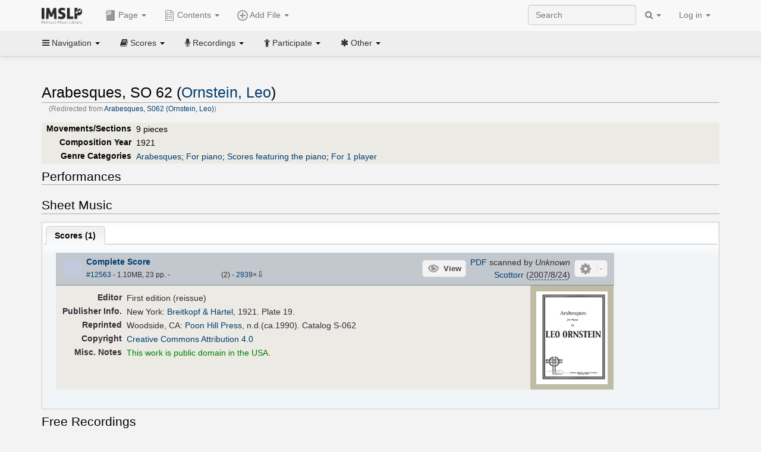

--- FILE ---
content_type: text/html; charset=UTF-8
request_url: https://imslp.org/wiki/Arabesques,_S062_(Ornstein,_Leo)
body_size: 13005
content:
<!DOCTYPE html>
<html lang="en" dir="ltr" class="client-nojs">
<head>
<title>Arabesques, SO 62 (Ornstein, Leo) - IMSLP</title>
<meta charset="UTF-8" />
<meta name="generator" content="MediaWiki 1.18.1" />
<meta http-equiv="X-UA-Compatible" content="IE=edge" />
<meta name="viewport" content="width=device-width, initial-scale=1, maximum-scale=1" />
<link rel="canonical" href="/wiki/Arabesques,_SO_62_(Ornstein,_Leo)" />
<link rel="apple-touch-icon" sizes="180x180" href="/apple-touch-icon.png" />
<link rel="icon" sizes="192x192" href="/android-touch-icon.png" />
<link rel="shortcut icon" href="/favicon.ico" />
<link rel="search" type="application/opensearchdescription+xml" href="/opensearch_desc.php" title="IMSLP (en)" />
<link rel="EditURI" type="application/rsd+xml" href="//imslp.org/api.php?action=rsd" />
<link rel="copyright" href="http://creativecommons.org/licenses/by-sa/4.0/" />
<link rel="alternate" type="application/atom+xml" title="IMSLP Atom feed" href="/index.php?title=Special:RecentChanges&amp;feed=atom" />
<link rel="stylesheet" href="/load.php?debug=false&amp;lang=en&amp;modules=ext.wikiForum%7Cmediawiki.legacy.commonPrint%2Cshared%7Cskins.bootstrapmediawiki&amp;only=styles&amp;skin=bootstrap-mediawiki&amp;*" />
<link rel="stylesheet" href="/skins/bootstrap-mediawiki/font-awesome/css/font-awesome.min.css" />
<link rel="stylesheet" href="/extensions/Slick/slick.css" />
<link rel="stylesheet" href="/extensions/Slick/slick-theme.css" />
<link rel="stylesheet" href="/extensions/common/jscss/flexigrid.css?22.0" />
<link rel="stylesheet" href="/extensions/common/jscss/IMSLPMisc.css?22.0" />
<link rel="stylesheet" href="/skins/bootstrap-mediawiki/submenu/css/bootstrap-submenu.min.css?303" /><meta name="ResourceLoaderDynamicStyles" content="" />
<link rel="stylesheet" href="/load.php?debug=false&amp;lang=en&amp;modules=site&amp;only=styles&amp;skin=bootstrap-mediawiki&amp;*" />
<style>a:lang(ar),a:lang(ckb),a:lang(fa),a:lang(kk-arab),a:lang(mzn),a:lang(ps),a:lang(ur){text-decoration:none}a.new,#quickbar a.new{color:#ba0000}

/* cache key: imslp_wiki:resourceloader:filter:minify-css:4:c88e2bcd56513749bec09a7e29cb3ffa */</style>
<script src="/load.php?debug=false&amp;lang=en&amp;modules=startup&amp;only=scripts&amp;skin=bootstrap-mediawiki&amp;*"></script>
<script>if(window.mw){
	mw.config.set({"wgCanonicalNamespace": "", "wgCanonicalSpecialPageName": false, "wgNamespaceNumber": 0, "wgPageName": "Arabesques,_SO_62_(Ornstein,_Leo)", "wgTitle": "Arabesques, SO 62 (Ornstein, Leo)", "wgCurRevisionId": 4186267, "wgArticleId": 30409, "wgIsArticle": true, "wgAction": "view", "wgUserName": null, "wgUserGroups": ["*"], "wgCategories": ["NoAutoTag", "Pages with First Editions", "Scores published by Poon Hill Press", "Work pages with links to recordings", "Scores", "Ornstein, Leo", "Modern style", "Early 20th century", "Arabesques", "For piano", "Scores featuring the piano", "For 1 player", "Works first published in 1921", "Works first published in the 20th century", "Pages with commercial recordings", "Pages with commercial recordings (Naxos collection)", "WorkPD-USonly"], "wgBreakFrames": false, "wgRestrictionEdit": [], "wgRestrictionMove": [], "wgVectorEnabledModules": {"collapsiblenav": true, "collapsibletabs": true, "editwarning": false, "expandablesearch": false, "footercleanup": false, "sectioneditlinks": false, "simplesearch": true, "experiments": true}, "wgWikiEditorEnabledModules": {"toolbar": true, "dialogs": true, "hidesig": true, "templateEditor": false, "templates": false, "preview": false, "previewDialog": false, "publish": false, "toc": false}, "userIsMember": false});
}
</script><script>if(window.mw){
	mw.loader.load(["mediawiki.page.startup"]);
}
</script>

<script async src='https://www.googletagmanager.com/gtag/js?id=G-4QW4VCTZ4E'></script>
<script>
	window.dataLayer = window.dataLayer || [];
	function gtag(){dataLayer.push(arguments);}
	gtag('js', new Date());
	gtag('config', 'G-4QW4VCTZ4E');
</script>
<script type="text/javascript">
    (function(c,l,a,r,i,t,y){
        c[a]=c[a]||function(){(c[a].q=c[a].q||[]).push(arguments)};
        t=l.createElement(r);t.async=1;t.src="https://www.clarity.ms/tag/"+i;
        y=l.getElementsByTagName(r)[0];y.parentNode.insertBefore(t,y);
    })(window, document, "clarity", "script", "i36pgsjwfo");
</script></head>
<body class="mediawiki ltr sitedir-ltr ns-0 ns-subject page-Arabesques_SO_62_Ornstein_Leo action-view skin-bootstrap-mediawiki">
<script>if(typeof IMSLPMsg=='undefined')IMSLPMsg={};$.extend(IMSLPMsg,{"js-a1":"e-mail address","js-a2":"or","js-a3":"existing IMSLP account name","js-a4":"15","js-b":"e-mail address (required)","js-b1":"E-mail Address","js-c":"IMSLP account name (optional)","js-c1":"IMSLP Account Name","js-d":"Purchase","js-e":"`1 Year`7 `2 Months: $`3.`4 per month, $`5.`6 total.","js-f":"composer category name","js-g":"Please select a composer.","js-h":"Composer category does not exist.","js-i":"Unable to get composer birth year.","js-j":"Composer must have been born more than 10 years ago.","js-k":"Composer: `1, Born: `2, Subscription Period: `3 Years, $`4.`5 total.","js-l":"Invalid e-mail address.","js-m":"No e-mail address provided.","js-n":"No e-mail address or user name provided.","js-o":"This is a `1gift subscription`2.","js-p":"Number of gift subscriptions:","js-q":"Invalid number of gift certificates.","js-r":"Your download will continue in `1 seconds...","js-s":"Click here to continue your download.","js-t":"This user is already a member.  Do you want to continue and add to the membership period?","js-u":"Internal server error.","js-v":"No composer selected.","js-w":"become a member","usegift":"1","pplc":"","unlocknav":"Unlock toolbars","locknav":"Lock toolbars","creditcard":"Credit card","paypal":"PayPal","membdesc":"Membership ($22 per year)","subscribe":"Subscribe","top10below":"Top 10 results below","naxosmoreres":"more results","chgkeyw":"change","naxossearchkey":"Search key:","newfile":"This is a newly submitted file that is available to members only.","memblogin":"<b>Are you a member?  Please <a href=\"\/index.php?title=Special:Userlogin&returnto=`1\">sign in<\/a> to avoid the waiting period.<\/b>","removead":"remove ad","addsheetmusic":"Add Sheet Music","yourownarrangement":"Your Own Arrangement","yourowncomposition":"Your Own Composition","yourownedition":"Your Own Edition","recording":"Recording","addfile":"Add File","addwork":"Add Work","membershipstatus":"Membership status","purchasemembership":"Purchase membership","searchimslpsite":"Search IMSLP site","searchbyimslpindex":"Search by IMSLP index","searchnaxosmusiclibrary":"Search Naxos Music Library","js-cont":"cont.","js-noprevious":"no previous","js-previous":"previous `1","js-nonext":"no next","js-next":"next `1","js-fcs":"Search category...","addscan":"Add Scan","addmanuscript":"Add Manuscript","newcomposition":"New Composition","newarrangement":"New Arrangement","newedition":"New Edition","updatecard":"Update Credit Card","confirmremovecc":"Please confirm credit card removal, all renewing subscriptions will be automatically cancelled.","alipay":"Alipay","dontexpandfileentries":"Don't expand file entries","expandfileentries":"Expand file entries","js-t1":"This user already has a renewing subscription, another subscription cannot be purchased.","js-recur-monthly":"Monthly subscription: $2.99\/mo","js-recur-yearly":"Yearly subscription: $22.00\/yr ($1.83\/mo)","js-pay-bancontact":"Bancontact","js-pay-eps":"eps","js-pay-giropay":"giropay","js-pay-ideal":"iDEAL","js-pay-p24":"Przelewy24","js-pay-sofort":"SOFORT","js-pay-wechat":"WeChat Pay","js-paymentrequiresname":"Please enter your full name to use this payment method:","js-sofortcountry":"Bank account location","js-sofortselecttext":"Select a country","js-paymenttypeyearlyonly":"Only credit cards and Paypal are accepted for a monthly subscription.","membdesc-norecur":"Membership ($`1)","membdesc-monthly":"Membership ($2.99 per month)","app-title":"IMSLP","app-price":"FREE","app-button":"VIEW","app-apple":"On the App Store","app-google":"In Google Play","app-amazon":"On Amazon Appstore","js-promo-year":"1 year","js-promo-years":"`1 years","js-promo-month":"1 month","js-promo-months":"`1 months","js-promo-ptnrbuyamt":"`1 (current balance: `2)","js-promo-codetooshort":"Promo code too short.","js-promo-email":"E-mail","js-promo-customer-email":"Customer e-mail","js-promo-email-required":"E-mail is required.","js-membership-monthly":"Monthly membership: $`1 per month","js-membership-yearly":"Yearly membership: $`1 per year","stripe-membdesc":"Membership ($`1 per year)"});</script><script>IMSLPTOCMsg="Contents";</script>		<div id="adngin-video-0" style="height:0"></div>
		<script src="/skins/bootstrap-mediawiki/submenu/js/bootstrap-submenu.min.js"></script>
		<div class="navbar navbar-default navbar-fixed-top " id="bs-top-navbar" role="navigation">
				<div class="container">
					<!-- .btn-navbar is used as the toggle for collapsed navbar content -->
					<div class="navbar-header">
						<button class="navbar-toggle collapsed" data-toggle="collapse" data-target=".navbar-collapse">
							<span class="sr-only">Toggle navigation</span>
							<span class="icon-bar"></span>
							<span class="icon-bar"></span>
							<span class="icon-bar"></span>
						</button>
														<select id="subnav-select">
								<option selected disabled hidden>Navigation</option><optgroup label=" Navigation"><option value='/wiki/Main_Page'><i class="fa fa-home"></i> Main Page</option><option value='/wiki/Special:RecentChanges'><i class="fa fa-edit"></i> Recent changes</option><option value='/wiki/Special:Random'><i class="fa fa-random"></i> Random page</option></optgroup><optgroup label=" Scores"><option value='/wiki/IMSLP:Difficulty'><i class="fa fa-star"></i> Instrument difficulty</option><option value='/wiki/Category:Composers'><i class="fa fa-pencil"></i> Composers</option><option value='/wiki/Category:People'><i class="fa fa-users"></i> All people</option><option value='/wiki/Category:People_by_nationality'><i class="fa fa-globe"></i> Nationality</option><option value='/wiki/Browse_people_by_time_period'><i class="fa fa-calendar"></i> Time period</option><option value='/wiki/IMSLP:View_Genres'><i class="fa fa-list-ul"></i> Instrumentation/Genre</option><option value='/wiki/Category:Scores_by_publisher'><i class="fa fa-files-o"></i> Publishers</option><option value='/wiki/Category:Works_with_Braille_scores'><i class="fa fa-braille"></i> Braille scores</option></optgroup><optgroup label=" Recordings"><option value='https://imslp.org/index.php?title=Category:People_with_recordings&amp;memberitst=Recordings'><i class="fa fa-pencil"></i> Composers</option><option value='/wiki/Category:Performers'><i class="fa fa-users"></i> Performer name</option><option value='/wiki/Category:Pages_with_commercial_recordings'><i class="fa fa-headphones"></i> Commercial recordings</option></optgroup><optgroup label=" Participate"><option value='/wiki/IMSLP:Contributor_Portal'>Contributor portal</option><option value='' disabled='disabled' class='unclickable'>----</option>
<option value='https://imslp.org/index.php?title=Special:WikiForumNext/recent-discussions//1/4'>Recent discussions</option><option value='https://imslpforums.org'>Forums</option><option value='/wiki/IMSLP:IRC_Access'>Live Chat (IRC)</option><option value='' disabled='disabled' class='unclickable'>----</option>
<option value='/wiki/IMSLP:FAQ'>FAQ</option><option value='/wiki/Help:Contents'>Help</option></optgroup><optgroup label=" Other"><option value='https://imslp.org/index.php?title=Category:Pages_with_parts_for_purchase&amp;simplesubcat=1&amp;launchtab=parts'>Purchase from IMSLP</option><option value='/wiki/IMSLP:Subscriptions'>Purchase membership</option><option value='https://www.paypal.com/cgi-bin/webscr?cmd=_donations&amp;business=payments@imslp.org&amp;item_name=IMSLP+%2F+Petrucci+Music+Library&amp;no_shipping=0&amp;no_note=1&amp;tax=0&amp;currency_code=USD&amp;lc=US&amp;bn=PP-DonationsBF&amp;charset=UTF-8&amp;notify_url=http%3A%2F%2Fimslp.org%2Fimslpscripts%2Fshop%2FPPDonationsIPN.ISCR.php'>Donate</option><option value='/wiki/IMSLP:Site_support'>Supporting IMSLP</option><option value='/wiki/IMSLP:Sponsored_Composers'>Sponsored people</option><option value='' disabled='disabled' class='unclickable'>----</option>
<option value='/wiki/IMSLP:Jobs'>Jobs</option><option value='/wiki/IMSLP:About'>About</option><option value='' disabled='disabled' class='unclickable'>----</option>
<option value='/wiki/IMSLP:Select_Language'>Select language</option><option value='/wiki/Special:Upload'>Upload picture</option><option value='/wiki/IMSLP:Sitemap'>Sitemap</option><option value='/wiki/IMSLP:Privacy_policy'>Privacy policy</option><option value='/wiki/IMSLP:General_disclaimer'>Disclaimers</option></optgroup>								</select>
														<a class="navbar-brand" href="/wiki/Main_Page" title="IMSLP"><img src='/imslp.png' alt='Logo'/></a>
					</div>

					<div class="collapse navbar-collapse" id="bs-mobile-nav">					<ul class="nav navbar-nav" id="page-dropdown"><li class="dropdown"><a class="dropdown-toggle nddm" data-toggle="dropdown"><span class="icon icon11"></span> Page <b class="caret"></b></a><ul class="dropdown-menu "><li ><a href="/wiki/Arabesques,_SO_62_(Ornstein,_Leo)" class='nddm selected'><i class="fa fa-file"></i> Page</a><li ><a href="/index.php?title=Special:WikiForum&amp;forum=1&amp;page_assoc=Arabesques%2C+SO+62+%28Ornstein%2C+Leo%29" class='nddm '><i class="fa fa-comment"></i> Discuss this piece (0)</a><li ><a href="https://imslpforums.org/viewforum.php?f=37" class='nddm '><i class="fa fa-bug"></i> Report issue</a><li ><a href="/index.php?title=Arabesques,_SO_62_(Ornstein,_Leo)&amp;action=edit" class='nddm '><i class="fa fa-file-code-o"></i> View source</a><li ><a href="/index.php?title=Arabesques,_SO_62_(Ornstein,_Leo)&amp;action=history" class='nddm '><i class="fa fa-clock-o"></i> History</a><li class='divider'></li>
<li ><a href="/wiki/Special:WhatLinksHere/Arabesques,_SO_62_(Ornstein,_Leo)" class='nddm '><i class="fa fa-link"></i> What links here</a><li ><a href="/wiki/Special:RecentChangesLinked/Arabesques,_SO_62_(Ornstein,_Leo)" class='nddm '><i class="fa fa-arrows-h"></i> Related changes</a><li ><a href="/index.php?title=Arabesques,_SO_62_(Ornstein,_Leo)&amp;printable=yes" class='nddm '><i class="fa fa-print"></i> Printable version</a><li ><a href="/index.php?title=Arabesques,_SO_62_(Ornstein,_Leo)&amp;oldid=4186267" class='nddm '><i class="fa fa-anchor"></i> Permanent link</a></ul></li></ul><ul class="nav navbar-nav"><li class="dropdown"><a class="dropdown-toggle nddm" data-toggle="dropdown" data-submenu><span class="icon icon3"></span> Add File <b class="caret"></b></a><ul class="dropdown-menu "><li class="dropdown-submenu"><a class="nddm"><span class="icon icon135"></span> Add Scan</b></a><ul class="dropdown-menu "><span id='wpdd_addscan'></span></ul></li><li class="dropdown-submenu"><a class="nddm"><span class="icon icon145"></span> Add Manuscript</b></a><ul class="dropdown-menu "><span id='wpdd_addmanu'></span></ul></li><li class="dropdown-submenu"><a class="nddm"><span class="icon icon144"></span> New Composition</b></a><ul class="dropdown-menu "><span id='wpdd_addnewcomp'></span></ul></li><li class="dropdown-submenu"><a class="nddm"><span class="icon icon155"></span> New Arrangement</b></a><ul class="dropdown-menu "><span id='wpdd_addnewarr'></span></ul></li><li class="dropdown-submenu"><a class="nddm"><span class="icon icon164"></span> New Edition</b></a><ul class="dropdown-menu "><span id='wpdd_addnewed'></span></ul></li><li class="dropdown-submenu"><a class="nddm"><span class="icon icon129"></span> Recording</b></a><ul class="dropdown-menu "><span id='wpdd_addrec'></span></ul></li></ul></li>						</ul>					<ul class="nav navbar-nav navbar-right" id="logindd">
						<li class="dropdown"><a class="dropdown-toggle nddm" data-toggle="dropdown">Log in <b class="caret"></b></a><ul class="dropdown-menu "><li ><a href="/index.php?title=Special:UserLogin&amp;returnto=Arabesques%2C%20SO%2062%20%28Ornstein%2C%20Leo%29" class='nddm '><i class="fa fa-sign-in"></i> Log in</a><li ><a onclick='return false;' class='nddm navbarlockitem'>navbarlockitem</a><li ><a onclick='return false;' class='nddm navbarexpfileent'>navbarexpfileent</a></ul></li>					</ul><ul class="nav navbar-nav navbar-right"><li class="dropdown"><a class="dropdown-toggle nddm" data-toggle="dropdown"><i class="fa fa-search" id="imslp-search-icon"></i> <b class="caret"></b></a><ul class="dropdown-menu nopullup"><li ><a onclick='return changeSearch(1);' class='nddm '><i class="fa fa-search"></i> Search IMSLP site</a><li ><a onclick='return changeSearch(2);' class='nddm '><i class="fa fa-hashtag"></i> Search by IMSLP index</a></ul></li>					</ul><form class="navbar-search navbar-form navbar-right" onsubmit="return doSearch();">
						<div>
							<input class="form-control" placeholder="Search" title="Search [ctrl-option-f]" accesskey="f" id="searchInput" autocomplete="off">
						</div>
					</form>
					</div>
				</div>
		</div><!-- topbar -->
					<div class="subnav subnav-fixed" id="bs-top-subnav">
				<div class="container">
					<ul class="nav nav-pills">
					<li class="dropdown"><a class="dropdown-toggle nddm" data-toggle="dropdown"><i class="fa fa-bars"></i> Navigation <b class="caret"></b></a><ul class="dropdown-menu "><li ><a href="/wiki/Main_Page" class='nddm '><i class="fa fa-home"></i> Main Page</a><li ><a href="/wiki/Special:RecentChanges" class='nddm '><i class="fa fa-edit"></i> Recent changes</a><li ><a href="/wiki/Special:Random" class='nddm '><i class="fa fa-random"></i> Random page</a></ul></li><li class="dropdown"><a class="dropdown-toggle nddm" data-toggle="dropdown"><i class="fa fa-book"></i> Scores <b class="caret"></b></a><ul class="dropdown-menu "><li ><a href="/wiki/IMSLP:Difficulty" class='nddm '><i class="fa fa-star"></i> Instrument difficulty</a><li ><a href="/wiki/Category:Composers" class='nddm '><i class="fa fa-pencil"></i> Composers</a><li ><a href="/wiki/Category:People" class='nddm '><i class="fa fa-users"></i> All people</a><li ><a href="/wiki/Category:People_by_nationality" class='nddm '><i class="fa fa-globe"></i> Nationality</a><li ><a href="/wiki/Browse_people_by_time_period" class='nddm '><i class="fa fa-calendar"></i> Time period</a><li ><a href="/wiki/IMSLP:View_Genres" class='nddm '><i class="fa fa-list-ul"></i> Instrumentation/Genre</a><li ><a href="/wiki/Category:Scores_by_publisher" class='nddm '><i class="fa fa-files-o"></i> Publishers</a><li ><a href="/wiki/Category:Works_with_Braille_scores" class='nddm '><i class="fa fa-braille"></i> Braille scores</a></ul></li><li class="dropdown"><a class="dropdown-toggle nddm" data-toggle="dropdown"><i class="fa fa-microphone"></i> Recordings <b class="caret"></b></a><ul class="dropdown-menu "><li ><a href="https://imslp.org/index.php?title=Category:People_with_recordings&amp;memberitst=Recordings" class='nddm '><i class="fa fa-pencil"></i> Composers</a><li ><a href="/wiki/Category:Performers" class='nddm '><i class="fa fa-users"></i> Performer name</a><li ><a href="/wiki/Category:Pages_with_commercial_recordings" class='nddm '><i class="fa fa-headphones"></i> Commercial recordings</a></ul></li><li class="dropdown"><a class="dropdown-toggle nddm" data-toggle="dropdown"><i class="fa fa-child"></i> Participate <b class="caret"></b></a><ul class="dropdown-menu "><li ><a href="/wiki/IMSLP:Contributor_Portal" class='nddm '>Contributor portal</a><li class='divider'></li>
<li ><a href="https://imslp.org/index.php?title=Special:WikiForumNext/recent-discussions//1/4" class='nddm '>Recent discussions</a><li ><a href="https://imslpforums.org" class='nddm '>Forums</a><li ><a href="/wiki/IMSLP:IRC_Access" class='nddm '>Live Chat (IRC)</a><li class='divider'></li>
<li ><a href="/wiki/IMSLP:FAQ" class='nddm '>FAQ</a><li ><a href="/wiki/Help:Contents" class='nddm '>Help</a></ul></li><li class="dropdown"><a class="dropdown-toggle nddm" data-toggle="dropdown"><i class="fa fa-asterisk"></i> Other <b class="caret"></b></a><ul class="dropdown-menu "><li ><a href="https://imslp.org/index.php?title=Category:Pages_with_parts_for_purchase&amp;simplesubcat=1&amp;launchtab=parts" class='nddm '>Purchase from IMSLP</a><li ><a href="/wiki/IMSLP:Subscriptions" class='nddm '>Purchase membership</a><li ><a href="https://www.paypal.com/cgi-bin/webscr?cmd=_donations&amp;business=payments@imslp.org&amp;item_name=IMSLP+%2F+Petrucci+Music+Library&amp;no_shipping=0&amp;no_note=1&amp;tax=0&amp;currency_code=USD&amp;lc=US&amp;bn=PP-DonationsBF&amp;charset=UTF-8&amp;notify_url=http%3A%2F%2Fimslp.org%2Fimslpscripts%2Fshop%2FPPDonationsIPN.ISCR.php" class='nddm '>Donate</a><li ><a href="/wiki/IMSLP:Site_support" class='nddm '>Supporting IMSLP</a><li ><a href="/wiki/IMSLP:Sponsored_Composers" class='nddm '>Sponsored people</a><li class='divider'></li>
<li ><a href="/wiki/IMSLP:Jobs" class='nddm '>Jobs</a><li ><a href="/wiki/IMSLP:About" class='nddm '>About</a><li class='divider'></li>
<li ><a href="/wiki/IMSLP:Select_Language" class='nddm '>Select language</a><li ><a href="/wiki/Special:Upload" class='nddm '>Upload picture</a><li ><a href="/wiki/IMSLP:Sitemap" class='nddm '>Sitemap</a><li ><a href="/wiki/IMSLP:Privacy_policy" class='nddm '>Privacy policy</a><li ><a href="/wiki/IMSLP:General_disclaimer" class='nddm '>Disclaimers</a></ul></li>					</ul>
				</div>
			</div>
					<div id="wiki-outer-body">
			<div id="wiki-body" class="container">
				<div id="adngin-top-0"></div><br />								<span id='mw-js-message-wrapper'></span>
												
				<h1 id="firstHeading" class="firstHeading pagetitle page-header">
					Arabesques, SO 62 (Ornstein, Leo)				</h1>	

				<div class="body"><div id="contentSub">(Redirected from <a href="/index.php?title=Arabesques,_S062_(Ornstein,_Leo)&amp;redirect=no" title="Arabesques, S062 (Ornstein, Leo)">Arabesques, S062 (Ornstein, Leo)</a>)</div><div lang="en" dir="ltr" class="mw-content-ltr"><div class="wp_header">
<table>
<table>

<tr>
<th><span class="mh555">Movements/Sections</span><span class="ms555">Mov'ts/Sec's</span>
</th>
<td>9 pieces
</td></tr>
<tr>
<th>Composition Year
</th>
<td>1921
</td></tr>
<tr>
<th>Genre Categories<span class="addpagetag mh555"></span>
</th>
<td><span class="plainlinks"><a rel="nofollow" class="external text" href="https://imslp.org/index.php?title=Category:Arabesques&amp;transclude=Template:Catintro">Arabesques</a></span>; <span class="plainlinks"><a rel="nofollow" class="external text" href="https://imslp.org/index.php?title=Category:For_piano&amp;transclude=Template:Catintro">For piano</a></span>; <span class="plainlinks"><a rel="nofollow" class="external text" href="https://imslp.org/index.php?title=Category:Scores_featuring_the_piano&amp;transclude=Template:Catintro">Scores featuring the piano</a></span>; <span class="plainlinks"><a rel="nofollow" class="external text" href="https://imslp.org/index.php?title=Category:For_1_player&amp;transclude=Template:Catintro">For 1 player</a></span>
</td></tr></table>
<tr><td></td></tr></table><div style="display:none"><script>JGINITadjhead={"type":1,"worktitle":"Arabesques, SO 62","composer":"Ornstein, Leo","comphref":"\/wiki\/Category:Ornstein,_Leo"};JGINITsearchbars={};JGWPPBdefault={"cd":false,"score":false,"amarec":"arabesques","itunes":"arabesques","composer":"ornstein","scorekeywords":"arabesques","pelink":false,"scoreopts":[],"isbn":false};JGBSPartsnum=0;JGBSAccompnum=0;JGCommRec=[{"aid":77070,"tit":"SCOTT, C.: Piano Sonata No. 1 \/ ORNSTEIN, L.: Piano Sonata No. 4 \/ Arabesques (Verbit)","img":"https:\/\/cdn.imslp.org\/naxoscache.php?pool=hires&file=TROY070.jpg","art":"","trs":[{"dsc":"Arabesques, Op. 42: No. 1. L'Isle d'Elephantine (The Isle of Elephants)","dur":95,"url":"gW5pWBXsIsQnozT87\/d5BFGI+6l2iZnYNp2tymApqntY67W7dbws2K6jx7WZvfBKDirLLqCqH4EtPfajE4hG4Q=="},{"dsc":"Arabesques, Op. 42: No. 2. Echo Primitif (Primal Echo)","dur":83,"url":"gW5pWBXsIsQnozT87\/d5BFGI+6l2iZnYNp2tymApqntY67W7dbws2K6jx7WZvfBKUJT1cU61pe1MuMcYY8gzZw=="},{"dsc":"Arabesques, Op. 42: No. 3. Melopee des Pretres Hindous (Chant of the Hindu Priests)","dur":90,"url":"gW5pWBXsIsQnozT87\/d5BFGI+6l2iZnYNp2tymApqntY67W7dbws2K6jx7WZvfBKn2H+IeHAqj+RcJmALHxriw=="},{"dsc":"Arabesques, Op. 42: No. 4. Eaux Ombragees (Shadowed Water)","dur":39,"url":"gW5pWBXsIsQnozT87\/d5BFGI+6l2iZnYNp2tymApqntY67W7dbws2K6jx7WZvfBK1rQp8xE08jEkDYg2FwnYlQ=="},{"dsc":"Arabesques, Op. 42: No. 5. Paysage Melancolique (Melancholy Landscape)","dur":83,"url":"gW5pWBXsIsQnozT87\/d5BFGI+6l2iZnYNp2tymApqntY67W7dbws2K6jx7WZvfBKlUZ4+ZXi3gh+0145JosFkA=="},{"dsc":"Arabesques, Op. 42: No. 6. Fresque Pompeienne (Pompeian Fresco)","dur":55,"url":"gW5pWBXsIsQnozT87\/d5BFGI+6l2iZnYNp2tymApqntY67W7dbws2K6jx7WZvfBKlTnLohO1h4ZpHft7BMTHTQ=="},{"dsc":"Arabesques, Op. 42: No. 7. Passion","dur":20,"url":"gW5pWBXsIsQnozT87\/d5BFGI+6l2iZnYNp2tymApqntY67W7dbws2K6jx7WZvfBK1TMKp6OQLvZEAijswFJFRw=="},{"dsc":"Arabesques, Op. 42: No. 8. Les Basoches (The Basoches)","dur":28,"url":"gW5pWBXsIsQnozT87\/d5BFGI+6l2iZnYNp2tymApqntY67W7dbws2K6jx7WZvfBKjv9woxc7RB+5eyzWavZkWA=="},{"dsc":"Arabesques, Op. 42: No. 9. Le Vent qui gemit et rage (The Wailing and Raging Wind)","dur":81,"url":"gW5pWBXsIsQnozT87\/d5BFGI+6l2iZnYNp2tymApqntY67W7dbws2K6jx7WZvfBKkGl0lE563fsGX5CI3IqdXg=="}],"smi":"https:\/\/cdn.imslp.org\/naxoscache.php?pool=others&file=TROY070.gif","bkl":"https:\/\/stor.imslp.org\/naxos\/booklets\/booklet-TROY070.pdf"}];JGaskdonation=0;JGFileTools={"12563":{"010-EXPTS":{"icon":55,"label":"Extract parts","onclick":"http:\/\/partifi.org\/?imslp=12563"},"019-SIMILAR":{"icon":6,"label":"Find similar scores","onclick":"https:\/\/www.peachnote.com\/similarity.html?scoreId=IMSLP12563"},"022-PROCFILE":{"admin":true,"icon":196,"label":"Reprocess PDF (Error\/MassProc)","onclick":"\/wiki\/Special:ADT\/resetpdfproc\/12563\/0"},"025-MANUALPROC":{"admin":true,"icon":196,"label":"Manual PDF processing","onclick":"\/wiki\/Special:GM\/redirecttopdfproc\/12563"},"025-PERMLINK":{"icon":119,"label":"File permlink","onclick":{"type":"prompt","text":"Permlink to file (copy text below)","value":"https:\/\/imslp.org\/wiki\/Special:ReverseLookup\/12563"}},"030-DISCFILE":{"icon":42,"label":"Discuss this file (0)","onclick":"\/index.php?title=Special:WikiForum&writethread=1&page_assoc=Arabesques%2C+SO+62+%28Ornstein%2C+Leo%29&frmTitle=IMSLP+%2312563"},"050-EXTRACTTAG":{"admin":true,"label":"Mark extracts","onclick":"*() => IMSLPDialogs.create( 'extracttag', {\"imslpId\":12563,\"description\":\"Complete Score\"})"}}};JGFileOpts={"12563":{"pl":"MNTpy4Zm56jGzBtbg4eaCaf0qJG5ZDhGhm4RRGRjHJC\/KGRkfHoHYTn3iDl\/l6bz"}};JGPageUntagged=false;JGPageTags=["arabesques","pf"];JGExtlib={"unl":{"title":"University of Nebraska-Lincoln","handletext":"URL fragment","dataprompt":"opera\/id\/"}};JGMovements={};JGAppBackend="app0.imslp.org:1443";wpTabsShouldShow={"recordings":{"tabAudio1":true,"tabNaxos":false,"tabAudio2":true,"tabAudio3":true,"*":false,"\/":1},"scores":{"tabScore1":false,"tabScore2":true,"tabArrTrans":true,"tabScore4":true,"tabScore5":true,"tabScore6":true,"*":false,"\/":0}};wpTitleLegalChars=" %!\"$&'()*,\\-.\\\/0-9:;=?@A-Z\\\\^_`a-z~\\x80-\\xFF+";IMSLPWorkpageTabs={"arrangements":["Arrangements and Transcriptions"],"recordings":["Recordings","Naxos","Accompaniments","Synthesized\/MIDI"],"scores":["Scores","Parts","Arrangements and Transcriptions","Libretti","Other","Source Files"]};if(typeof IMSLPMsg=='undefined')IMSLPMsg={};$.extend(IMSLPMsg,{});IMSLPLudwig="1";IMSLPRatings={"12563":[9,"2"]};</script><script>localStorage.setItem("IMSLPcommerceshutdown",JSON.stringify({value:false,exptime:false}))</script></div>
</div><span id="wpaudiosection">
<table id="toc" class="toc"><tr><td><div id="toctitle"><h2>Contents</h2></div>
<ul>
<li class="toclevel-1"><a href="#Performances"><span class="tocnumber">1</span> <span class="toctext">Performances</span></a>
<ul>
<li class="toclevel-2"><a href="#Naxos"><span class="tocnumber">1.1</span> <span class="toctext">Naxos</span></a></li>
</ul>
</li>
<li class="toclevel-1"><a href="#Sheet_Music"><span class="tocnumber">2</span> <span class="toctext">Sheet Music</span></a>
<ul>
<li class="toclevel-2"><a href="#Scores"><span class="tocnumber">2.1</span> <span class="toctext">Scores</span></a></li>
</ul>
</li>
<li class="toclevel-1"><a href="#Free_Recordings"><span class="tocnumber">3</span> <span class="toctext">Free Recordings</span></a></li>
<li class="toclevel-1"><a href="#General_Information"><span class="tocnumber">4</span> <span class="toctext">General Information</span></a></li>
<li class="toclevel-1"><a href="#Navigation_etc."><span class="tocnumber">5</span> <span class="toctext">Navigation etc.</span></a></li>
</ul>
</td></tr></table>
<h2> <span class="mw-headline" id="Performances">Performances</span></h2>
<div id="wpaudio_tabs" class="tabs"><ul class="jsonly" style="display:none"><li id="tabAudio1_tab" style="display:none"><b><a href="#tabAudio1">Recordings (<span id="tabAudio1_ct">0</span>)</a></b></li><li id="tabNaxos_tab"><b><a href="#tabNaxos">Commercial 💿 (<span id="tabNaxos_ct">0</span>)</a></b></li><li id="tabAudio2_tab" style="display:none"><b><a href="#tabAudio2">Accompaniments (<span id="tabAudio2_ct">0</span>)</a></b></li><li id="tabAudio3_tab" style="display:none"><b><a href="#tabAudio3">Synthesized/MIDI (<span id="tabAudio3_ct">0</span>)</a></b></li></ul><div class="jq-ui-tabs" id="tabAudio1">
<p><span class="na-marker" id="na-tabAudio1" data-type="audio" data-name="Recordings" data-tabid="tabAudio1"></span>
</p>
</div><div class="jq-ui-tabs hide-until-loaded" id="tabNaxos"><h3 class="nojs"> <span class="mw-headline" id="Naxos">Naxos</span></h3>
<div id="naxosscroll">Javascript not enabled.</div>
</div><div class="jq-ui-tabs hide-until-loaded" id="tabAudio2">
<p><span class="na-marker" id="na-tabAudio2" data-type="audio" data-name="Accompaniments" data-tabid="tabAudio2"></span>
</p>
</div><div class="jq-ui-tabs hide-until-loaded" id="tabAudio3">
<p><span class="na-marker" id="na-tabAudio3" data-type="audio" data-name="Synthesized/MIDI" data-tabid="tabAudio3"></span>
</p>
</div></div></span><span id="wpscoresection">
<h2> <span class="mw-headline" id="Sheet_Music">Sheet Music</span></h2>
<div id="wpscore_tabs" class="tabs"><ul class="jsonly" style="display:none"><li id="tabScore1_tab"><b><a href="#tabScore1">Scores (<span id="tabScore1_ct">1</span>)</a></b></li><li id="tabScore2_tab" style="display:none"><b><a href="#tabScore2">Parts (<span id="tabScore2_ct">0</span>)</a></b></li><li id="tabArrTrans_tab" style="display:none"><b><a href="#tabArrTrans">Arrangements and Transcriptions (<span id="tabArrTrans_ct">0</span>)</a></b></li><li id="tabScore4_tab" style="display:none"><b><a href="#tabScore4">Libretti (<span id="tabScore4_ct">0</span>)</a></b></li><li id="tabScore5_tab" style="display:none"><b><a href="#tabScore5">Other (<span id="tabScore5_ct">0</span>)</a></b></li><li id="tabScore6_tab" style="display:none"><b><a href="#tabScore6">Source Files (<span id="tabScore6_ct">0</span>)</a></b></li></ul><div class="jq-ui-tabs" id="tabScore1"><h3 class="nojs"> <span class="mw-headline" id="Scores">Scores</span></h3>
<div class="we"><div id="IMSLP12563" class="we_file_first we_fileblock_1">
<div class="we_file_download plainlinks">
<p><b><a rel="nofollow" class="external text" href="https://imslp.org/wiki/Special:ImagefromIndex/12563"><span title="Download this file"><span class="we_file_dlarrwrap"><span class="we_file_dlarrow">&#160;</span></span>Complete Score</span></a></b><br />
<span class="we_file_info2"><span class="hidden"><a href="/images/c/c3/S062_-_Arabesques.pdf" class="internal" title="S062 - Arabesques.pdf">*</a></span><a href="/wiki/File:S062_-_Arabesques.pdf" title="File:S062 - Arabesques.pdf">#12563</a> - 1.10MB, 23 pp. <span class="mobilehide625">-&#160;<span class='inline-rating star-rating small-star'>
	<span class='current-rating' id='current-rating-12563' style='width:0%;'>0.0/10</span>
	<span id='ratelinks-12563'>
	<a href='javascript:void(0)' id='12563' class='one-star'>2</a>
	<a href='javascript:void(0)' id='12563' class='two-stars'>4</a>
	<a href='javascript:void(0)' id='12563' class='three-stars'>6</a>
	<a href='javascript:void(0)' id='12563' class='four-stars'>8</a>
	<a href='javascript:void(0)' id='12563' class='five-stars'>10</a>
	</span>
</span> (<span id='num-of-ratings-12563'>-</span>)&#160;</span><span class="uctagonly mh900">- <a href="/wiki/Special:IMSLPEditCTag/12563/Arabesques,_SO_62_(Ornstein,_Leo)" title="Special:IMSLPEditCTag/12563/Arabesques, SO 62 (Ornstein, Leo)"><span style="color:green">!<b>53</b></span>/<span style="color:green">1997</span>/<span style="color:green">!<b>73</b></span></a> </span>- <span title="Total number of downloads: 2939"><a href="/wiki/Special:GetFCtrStats/@12563" title="Special:GetFCtrStats/@12563">2939</a>×<big>⇩</big></span><span class="ms555"> - <a href="/wiki/User:Scottorr" title="User:Scottorr">Scottorr</a></span></span>
</p>
</div>
<div class="we_file_info mhs">
<p><span class="mh555"><a href="/wiki/IMSLP:File_formats" title="IMSLP:File formats">PDF</a> scanned by <i>Unknown</i><br />
<a href="/wiki/User:Scottorr" title="User:Scottorr">Scottorr</a> (<span title="Updated: 2007/8/25" class="hovertext">2007/8/24</span>)</span>
</p>
</div>
<div class="we_clear"></div>
</div><table class="we_edition_info gainlayout"><tr><td class="we_edition_info_i gainlayout">
<table border="0" style="border-collapse:collapse">

<tr>
<th>Editor
</th>
<td>First edition (reissue)
</td></tr>
<tr>
<th>Pub<span class="mh555">lisher</span><span class="ms555">.</span> Info.
</th>
<td>New York: <a href="/wiki/Breitkopf_%26_H%C3%A4rtel" title="Breitkopf &amp; Härtel" class="mw-redirect">Breitkopf &amp; Härtel</a>, 1921. Plate 19.
</td></tr>
<tr>
<th>Reprinted
</th>
<td><span class="plainlinks">Woodside, CA: <a rel="nofollow" class="external text" href="http://LeoOrnstein.net">Poon Hill Press</a>, n.d.(ca.1990). Catalog S-062</span>
</td></tr>
<tr>
<th>Copyright
</th>
<td><div class="plainlinks"><a href="/wiki/IMSLP:Creative_Commons_Attribution_4.0" title="IMSLP:Creative Commons Attribution 4.0">Creative Commons Attribution 4.0</a><span class="noanon">&#160;<small>[<a rel="nofollow" class="external text" href="http://imslp.org/index.php?title=Special:IMSLPMassTagger&amp;indexes=12563">tag</a>/<a rel="nofollow" class="external text" href="http://imslp.org/index.php?title=Special:IMSLPMassImageDelete&amp;indexes=12563">del</a>]</small></span></div>
</td></tr>
<tr>
<th>Misc. Notes
</th>
<td><span style="color:green">This work is public domain in the USA.</span>
</td></tr>
<tr>
<th><span class="mh555">Purchase</span>
</th>
<td><div class="imslpd_purchase mh555" title="12563">Javascript is required for this feature.</div><script>JGINITsearchbars['12563']={};</script>
</td></tr></table>
</td><td style="padding:0"><div class="we_thumb"><a href="/wiki/File:S062_-_Arabesques.pdf" class="image"><img data-src="//cdn.imslp.org/images/thumb/pdfs/c3/37420a35863756354143840aefa55792c4cf07c6.png" width="120" height="auto" /></a></div></td></tr></table></div><span class="na-marker" id="na-tabScore1" data-type="score" data-name="Scores" data-tabid="tabScore1"></span>
</div><div class="jq-ui-tabs hide-until-loaded" id="tabScore2">
<p><span class="na-marker" id="na-tabScore2" data-type="score" data-name="Parts" data-tabid="tabScore2"></span>
</p>
</div><div class="jq-ui-tabs hide-until-loaded" id="tabArrTrans">
<p><span class="na-marker" id="na-tabArrTrans" data-type="score" data-name="Arrangements and Transcriptions" data-tabid="tabArrTrans"></span>
</p>
</div><div class="jq-ui-tabs hide-until-loaded" id="tabScore4">
<p><span class="na-marker" id="na-tabScore4" data-type="score" data-name="Libretti" data-tabid="tabScore4"></span>
</p>
</div><div class="jq-ui-tabs hide-until-loaded" id="tabScore5">
<p><span class="na-marker" id="na-tabScore5" data-type="score" data-name="Other" data-tabid="tabScore5"></span>
</p>
</div><div class="jq-ui-tabs hide-until-loaded" id="tabScore6">
<p><span class="na-marker" id="na-tabScore6" data-type="source" data-name="Source Files" data-tabid="tabScore6"></span>
</p>
</div></div></span>
<h2> <span class="mw-headline" id="Free_Recordings">Free Recordings</span></h2>
<ul><li>Marthanne Verbit, piano
</li></ul>
<dl><dd><a rel="nofollow" class="external text" href="http://LeoOrnstein.net/MP3Files/S062%20-%20Arabesque%20no1.mp3">1. The Isle of Elephants</a>
</dd><dd><a rel="nofollow" class="external text" href="http://LeoOrnstein.net/MP3Files/S062%20-%20Arabesque%20no2.mp3">2. Primal Echo</a>
</dd><dd><a rel="nofollow" class="external text" href="http://LeoOrnstein.net/MP3Files/S062%20-%20Arabesque%20no3.mp3">3. Chant of Hindoo Priests</a>
</dd><dd><a rel="nofollow" class="external text" href="http://LeoOrnstein.net/MP3Files/S062%20-%20Arabesque%20no4.mp3">4. Shadowed Waters</a>
</dd><dd><a rel="nofollow" class="external text" href="http://LeoOrnstein.net/MP3Files/S062%20-%20Arabesque%20no5.mp3">5. A Melancholy Landscape</a>
</dd><dd><a rel="nofollow" class="external text" href="http://LeoOrnstein.net/MP3Files/S062%20-%20Arabesque%20no6.mp3">6. Pompeian Fresco</a>
</dd><dd><a rel="nofollow" class="external text" href="http://LeoOrnstein.net/MP3Files/S062%20-%20Arabesque%20no7.mp3">7. Passion</a>
</dd><dd><a rel="nofollow" class="external text" href="http://LeoOrnstein.net/MP3Files/S062%20-%20Arabesque%20no8.mp3">8. Les Basoches</a>
</dd><dd><a rel="nofollow" class="external text" href="http://LeoOrnstein.net/MP3Files/S062%20-%20Arabesque%20no9.mp3">9. The Wailing and Raging Wind</a>
</dd></dl>
<span class="nojs2"><b>Javascript is required to submit files.</b></span><div id="adngin-in_content1-0"></div>
<h2> <span class="mw-headline" id="General_Information">General Information</span></h2>
<div class="wi_body" style="width:100%">
<table border="0">

<tr>
<th class="wi_head">Work Title
</th>
<td class="wi_head" style="width:100%">Arabesques
</td></tr>
<tr>
<th class="wi_head">Alt<span class="mh555">ernative</span><span class="ms555">.</span> Title
</th>
<td class="wi_head">
</td></tr>
<tr>
<th>Composer
</th>
<td><a href="/wiki/Category:Ornstein,_Leo" title="Category:Ornstein, Leo">Ornstein, Leo</a>
</td></tr>
<tr>
<th><span class="mh555">Opus/Catalogue Number</span><span class="ms555">Op./Cat. No.</span>
</th>
<td>Op.42&#160;; SO 62
</td></tr>
<tr>
<th><span class="mh555">Internal Reference Number</span><span class="ms555">Internal Ref. No.</span>
</th>
<td>ILO 6
</td></tr>
<tr>
<th><span class="mh555">Movements/Sections</span><span class="ms555">Mov'ts/Sec's</span>
</th>
<td>9 pieces:
<ol><li> The Isle of Elephants
</li><li> Primal Echo
</li><li> Chant of Hindoo Priests
</li><li> Shadowed Waters
</li><li> A Melancholy Landscape
</li><li> Pompeian Fresco
</li><li> Passion
</li><li> Les Basoches
</li><li> The Wailing and Raging Wind
</li></ol>
</td></tr>
<tr>
<th><span class="mh555">Year/Date of Composition</span><span class="ms555">Y/D of Comp.</span>
</th>
<td>1921
</td></tr>
<tr>
<th>First Pub<span class="mh555">lication</span><span class="ms555">.</span>
</th>
<td>1921 – New York: <a href="/wiki/Breitkopf_%26_H%C3%A4rtel" title="Breitkopf &amp; Härtel" class="mw-redirect">Breitkopf &amp; Härtel</a>, Plate 19, 21 pages
</td></tr>
<tr>
<th><span class="mh555">Composer Time Period</span><span class="ms555">Comp. Period</span>
</th>
<td><a href="/wiki/Category:Early_20th_century" title="Category:Early 20th century">Early 20th century</a>
</td></tr>
<tr>
<th>Piece Style
</th>
<td><a href="/wiki/Category:Modern_style" title="Category:Modern style">Modern</a>
</td></tr>
<tr>
<th>Instrumentation
</th>
<td>piano
</td></tr></table>
</div>
<h2> <span class="mw-headline" id="Navigation_etc.">Navigation etc.</span></h2>
<div style="color: rgb(0,0,50); background-color: #E6F0F5; padding:1%; margin-left:auto; margin-right:auto; width:80%; border:3px solid #C8DCE6">
<span style="font-size:125%"><center>See Also</center></span>
<center><a href="/wiki/List_of_Intermediate_Piano_Repertoire" title="List of Intermediate Piano Repertoire">List of Intermediate Piano Repertoire</a></center></div>

<!-- 
NewPP limit report
Preprocessor node count: 165/1000000
Post-expand include size: 13099/4194304 bytes
Template argument size: 82/4194304 bytes
Expensive parser function count: 0/100
-->

<!-- Saved in parser cache with key imslp_wiki:pcache:idhash:30409-0!*!0!!en!2!* and timestamp 20260115144334 -->
</div><div class="printfooter">
Retrieved from "<a href="http://imslp.org/index.php?title=Arabesques,_SO_62_(Ornstein,_Leo)&amp;oldid=4186267">http://imslp.org/index.php?title=Arabesques,_SO_62_(Ornstein,_Leo)&amp;oldid=4186267</a>"</div>
				</div>
				<br /><div id="adngin-bottom-0"></div>
								<div class="category-links">
				<!-- catlinks -->
				<div id='catlinks' class='catlinks'><div id="mw-normal-catlinks"><a href="/wiki/Special:Categories" title="Special:Categories">Categories</a>: <ul><li><a href="/wiki/Category:NoAutoTag" title="Category:NoAutoTag">NoAutoTag</a></li><li><a href="/wiki/Category:Pages_with_First_Editions" title="Category:Pages with First Editions">Pages with First Editions</a></li><li><a href="/wiki/Category:Scores_published_by_Poon_Hill_Press" title="Category:Scores published by Poon Hill Press">Scores published by Poon Hill Press</a></li><li><a href="/wiki/Category:Work_pages_with_links_to_recordings" title="Category:Work pages with links to recordings">Work pages with links to recordings</a></li><li><a href="/wiki/Category:Scores" title="Category:Scores">Scores</a></li><li><a href="/wiki/Category:Ornstein,_Leo" title="Category:Ornstein, Leo">Ornstein, Leo</a></li><li><a href="/wiki/Category:Modern_style" title="Category:Modern style">Modern style</a></li><li><a href="/wiki/Category:Early_20th_century" title="Category:Early 20th century">Early 20th century</a></li><li><a href="/wiki/Category:Arabesques" title="Category:Arabesques">Arabesques</a></li><li><a href="/wiki/Category:For_piano" title="Category:For piano">For piano</a></li><li><a href="/wiki/Category:Scores_featuring_the_piano" title="Category:Scores featuring the piano">Scores featuring the piano</a></li><li><a href="/wiki/Category:For_1_player" title="Category:For 1 player">For 1 player</a></li><li><a href="/wiki/Category:Works_first_published_in_1921" title="Category:Works first published in 1921">Works first published in 1921</a></li><li><a href="/wiki/Category:Works_first_published_in_the_20th_century" title="Category:Works first published in the 20th century">Works first published in the 20th century</a></li><li><a href="/wiki/Category:Pages_with_commercial_recordings" title="Category:Pages with commercial recordings">Pages with commercial recordings</a></li><li><a href="/wiki/Category:Pages_with_commercial_recordings_(Naxos_collection)" title="Category:Pages with commercial recordings (Naxos collection)">Pages with commercial recordings (Naxos collection)</a></li><li><a href="/wiki/Category:WorkPD-USonly" title="Category:WorkPD-USonly">WorkPD-USonly</a></li></ul></div></div>				<!-- /catlinks -->
				</div>
															</div><!-- container -->
		</div>
		<div class="bottom">
			<div class="container">
				<footer>
					<p>Content is available under the <a href="http://creativecommons.org/licenses/by-sa/4.0/">Creative Commons Attribution-ShareAlike 4.0 License</a>
						&bull; Page visited <a href="/wiki/Special:GetFCtrStats/=Arabesques%2C_SO_62_%28Ornstein%2C_Leo%29">11,399 times</a> &bull; Powered by <a href="http://mediawiki.org">MediaWiki</a>
						&bull; <a href="/wiki/Special:SwitchSkin/vector/Arabesques%2C%20SO%2062%20%28Ornstein%2C%20Leo%29">Switch back to classic skin</a> 
					</p>
				</footer>
			</div><!-- container -->
		</div><!-- bottom -->
<!-- Quantcast --><noscript>
<div style="display:none;">
<img src="//pixel.quantserve.com/pixel/p-y4EbkRgwvQNQ8.gif" border="0" height="1" width="1" alt="Quantcast"/>
</div>
</noscript><!-- EndQ -->
		<script src="/load.php?debug=false&amp;lang=en&amp;modules=skins.bootstrapmediawiki&amp;only=scripts&amp;skin=bootstrap-mediawiki&amp;*"></script>
<script>if(window.mw){
	mw.loader.load(["mediawiki.user", "mediawiki.util", "mediawiki.page.ready", "mediawiki.legacy.wikibits", "mediawiki.legacy.ajax"]);
}
</script>
<script>wgUserPermissions={"delete":false,"copyrightreview":false};</script>
<script src="/extensions/Slick/slick.min.js?303"></script>
<script src="/extensions/common/jscss/IMSLPJS.D.js?22.0&amp;303"></script>
<script src="/load.php?debug=false&amp;lang=en&amp;modules=site&amp;only=scripts&amp;skin=bootstrap-mediawiki&amp;*"></script>
<script>if(window.mw){
	mw.user.options.set({"ccmeonemails":0,"cols":80,"date":"default","diffonly":0,"disablemail":0,"disablesuggest":0,"editfont":"default","editondblclick":0,"editsection":1,"editsectiononrightclick":0,"enotifminoredits":0,"enotifrevealaddr":0,"enotifusertalkpages":1,"enotifwatchlistpages":0,"extendwatchlist":0,"externaldiff":0,"externaleditor":0,"fancysig":0,"forceeditsummary":0,"gender":"unknown","hideminor":0,"hidepatrolled":0,"highlightbroken":1,"imagesize":2,"justify":0,"math":1,"minordefault":0,"newpageshidepatrolled":0,"nocache":0,"noconvertlink":0,"norollbackdiff":0,"numberheadings":0,"previewonfirst":0,"previewontop":1,"quickbar":5,"rcdays":7,"rclimit":50,"rememberpassword":0,"rows":25,"searchlimit":20,"showhiddencats":0,"showjumplinks":1,"shownumberswatching":1,"showtoc":1,"showtoolbar":1,"skin":"bootstrapmediawiki","stubthreshold":0,"thumbsize":2,"underline":2,"uselivepreview":0,"usenewrc":0,"watchcreations":0,"watchdefault":0,"watchdeletion":0,"watchlistdays":3,
	"watchlisthideanons":0,"watchlisthidebots":0,"watchlisthideliu":0,"watchlisthideminor":0,"watchlisthideown":0,"watchlisthidepatrolled":0,"watchmoves":0,"wllimit":250,"vector-simplesearch":1,"usebetatoolbar":1,"usebetatoolbar-cgd":1,"variant":"en","language":"en","searchNs0":true,"searchNs1":false,"searchNs2":false,"searchNs3":false,"searchNs4":false,"searchNs5":false,"searchNs6":false,"searchNs7":false,"searchNs8":false,"searchNs9":false,"searchNs10":false,"searchNs11":false,"searchNs12":false,"searchNs13":false,"searchNs14":false,"searchNs15":false});;mw.user.tokens.set({"editToken":"+\\","watchToken":false});;mw.loader.state({"user.options":"ready","user.tokens":"ready"});
	
	/* cache key: imslp_wiki:resourceloader:filter:minify-js:4:45d954c684379ca2eadbb9deef51c133 */
}
</script><!-- Served in 0.033 secs. --><!--[if lt IE 9]>  
    <script src="/skins/bootstrap-mediawiki/ie8/html5shiv.js"></script>
    <script src="/skins/bootstrap-mediawiki/ie8/respond.min.js"></script>
<![endif]-->
		</body>
		</html>
		